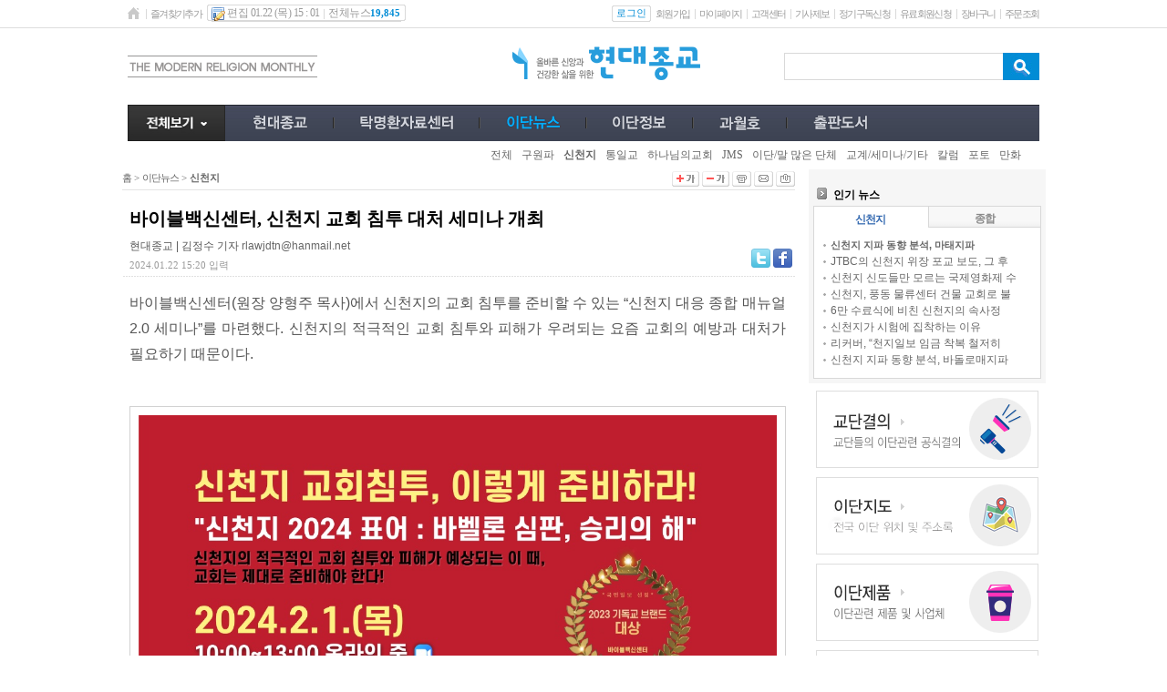

--- FILE ---
content_type: text/html; charset=euc-kr
request_url: http://www.hdjongkyo.co.kr/news/view.html?section=22&category=1001&no=19672
body_size: 54230
content:
<!DOCTYPE HTML PUBLIC "-//W3C//DTD HTML 4.01 Transitional//EN">
<html lang='ko-KR'>
<head>
<title> 바이블백신센터, 신천지 교회 침투 대처 세미나 개최 - 현대종교 </title>
<meta http-equiv="Content-Type" content="text/html; charset=euc-kr">
<meta http-equiv="imagetoolbar" content="no">
<meta http-equiv="keywords" content="기독교,신문, 목회, 신학, 교육, 문화, 선교, 이단">
<meta name="description" content="바이블백신센터(원장 양형주 목사)에서 신천지의 교회 침투를 준비할 수 있는 “신천지 대응 종합 매뉴얼 2.0 세미나”를 마련했다. 신천지의 적극적인 교회 침투와 피해가 ...">
<meta property="og:url" content="http://www.hdjongkyo.co.kr/news/view.html?section=22&category=1001&no=19672">
<meta property="og:title" content="바이블백신센터, 신천지 교회 침투 대처 세미나 개최">
<meta property="og:image" content="http://www.hdjongkyo.co.kr/PEG/17059043934156.jpg">
<meta property="og:description" content="바이블백신센터(원장 양형주 목사)에서 신천지의 교회 침투를 준비할 수 있는 “신천지 대응 종합 매뉴얼 2.0 세미나”를 마련했다. 신천지의 적극적인 교회 침투와 피해가 우려되는 요즘 교회의 예방과 대처가 필요하기 때문이다.세미나는 온라인 줌(ZOOM)으로 2월 1일 10시에서 13시까지 진행한다. 1교시(10:00~10:50)는 신천지 “바벨론 심판, 승리의 해” 표어와 동향 파악 및 대응전략(신현욱 목사), 2교시(11:00~11:50)는 신...">
<link rel="alternate" type="application/rss+xml" title="바이블백신센터, 신천지 교회 침투 대처 세미나 개최 - 현대종교" href="/rankup_module/rankup_rss/index.html">
<link rel="stylesheet" type="text/css" href="/Libs/_style/rankup_style.css">
<link rel="stylesheet" type="text/css" href="/Libs/_style/rankup_shop.css">
<link rel="stylesheet" type="text/css" href="/Libs/_style/jquery.bxslider.css">
<link rel="stylesheet" type="text/css" href="/Libs/_style/rankup_style_news.css">
<script type='text/javascript'> var domain = "http://"+document.domain+"/"</script>
<script type='text/javascript' src='/Libs/_js/require.js'></script>
<script type='text/javascript' src='/Libs/_js/jquery.min.js'></script>
<script type='text/javascript'>var $J = $j = jq= jQuery.noConflict();</script>
<script type='text/javascript' src='/Libs/_js/jquery.bxslider.js'></script>
<script type='text/javascript' src='/Libs/_js/prototype.js'></script>
<script type='text/javascript' src='/Libs/_js/form.js'></script>
<script type='text/javascript' src='/Libs/_js/common.js'></script>
<script type='text/javascript' src='/Libs/_js/js_rolling.js'></script>
<script type='text/javascript' src='/Libs/_language/kor/language.pack.js'></script>
</head>
<body style="margin:0px;" onunload="connector_delete()" onClick="bye_keyword();">
<table cellpadding="0" cellspacing="0" width="100%" border="0" >
<tr>
	<td>
		<!-- 탑 스킨 : d -->
		
<script type="text/javascript" src="/Libs/_js/rankup_menu.js"></script>
<script type="text/javascript">
function down_key(evt) {		//[추가] 키보드 상하에 따라 색과 검색어에 선택된 색 value 입력 - 랭크업 류혜미 2013.01.16
	if($('t_search_list_0').value == undefined || $('t_search_list_0').value == "") return;
	var event = evt || event;
	var num,max_num=-1;
	for(var i=0; i<6; i++) {		// 색칠된 list의 num 결정
		if($('t_search_list_'+i).style.backgroundColor == "#d4d4d4")  num=i;
		if(($('t_search_list_'+i).value != undefined) && ($('t_search_list_'+i).value != '')) max_num =max_num+1;
	}

	if(num==undefined) {num= -1;}	// 첫번째 list에 num 임의로 주기
	if(event.keyCode == 40) {
		if(num=='-1') $('skey_hidden').value = $('skey').value;
		if(($('t_search_list_'+max_num).style.backgroundColor == "#d4d4d4") && num==max_num) {	// 마지막list에서는 '↓' 눌렀을 경우 초기화
			$('t_search_bar').style.display = 'none';
			skey_clear();
		}
		if(num!='5') {
			$('skey').value = $('t_search_list_'+(num+1)).value;		// skey에 선택된 value 입력
			$('t_search_list_'+(num+1)).style.backgroundColor = "#d4d4d4";			//선택된 거에 색 변환
		}
		if(num != '-1')	$('t_search_list_'+num).style.backgroundColor = "white";					//선택되어 있었던 것을 흰색으로 초기화
	} else if(event.keyCode == 38) {		//'↑'
		if(($('t_search_list_'+num).style.backgroundColor == "#d4d4d4") && num==0) {	// 처음list에서는 '↑' 눌렀을 경우 초기화
			$('t_search_bar').style.display = 'none';
			skey_clear();
			return;
		}
		$('skey').value = $('t_search_list_'+(num-1)).value;
		$('t_search_list_'+(num-1)).style.backgroundColor = "#d4d4d4";
		$('t_search_list_'+num).style.backgroundColor = "white";
	}
	if($('skey').value=="")	skey_clear();		//skey 값이 없을 경우에는 초기화
}

function skey_clear() {		//[추가] 검색 박스 초기화 작업
	for(var num=0; num<6; num++) {
		$('t_search_list_'+num).style.backgroundColor = "white";
		$('t_search_list_'+num).value="";
	}
	num =0;
	max_num=-1;
	$('skey').value = $('skey_hidden').value;
}
var get_keyword = function (keyword,evt){ // [추가] 검색창에 키워드 입력시 자동완성 - 랭크업 황윤규 2012.12.13
	if(keyword.length<1){ // 키워드가 없을시
		bye_keyword(); // 자동완성 박스 감추기
		return;
	}
	var event = evt || event;			//상하좌우키를 눌렀을 때는 검색되지 않도록 함 - 랭크업 류혜미 2013.01.15
	if(event.keyCode == 37 || event.keyCode == 38 || event.keyCode == 39 || event.keyCode == 40) return;

	// 키워드가 있을시 ↓
	var url = domain+"include/multiProcess.ajax.html?mode=get_keyword&keyword="+encodeURI(keyword); // 한글 깨짐 방지 encodeURI 처리
	var myRequest = new Ajax.Request(url, {
		method: 'get',
		onSuccess: function(transport) {
			var resultData = transport.responseXML.getElementsByTagName("resultData")[0];
			if(resultData.getAttribute("result").match("success")) { // 검색된 자료가 있을경우
				$('t_search_bar').style.display=""; // 자동완성 박스 보이기
				var list_name = resultData.getElementsByTagName("list_name");
				for(i=0;i<6;i++){ // i<6 의 6은 아래 자동완성 dd 갯수
					$('t_search_list_'+i).style.display="none"; // 자동완성 자리 모두 숨기기
				}
				for(i=0;i<list_name.length;i++){
					$('t_search_list_'+i).style.display=""; // 자동완성 채울자리 보이기
					$('t_search_list_'+i).innerHTML='<a href="'+domain+'search/index.html?=&skey='+list_name[i].firstChild.nodeValue+'">'+list_name[i].firstChild.nodeValue.replace(keyword,"<b>"+keyword+"</b>")+'</a>'; // 키워드와 링크 자동완성 dd에 밀어넣기
					$('t_search_list_'+i).value = list_name[i].firstChild.nodeValue;
				}

				for(i=list_name.length;i<6;i++){
					$('t_search_list_'+i).value=""; // 이전의 검색된 내용들은 지우기 - 랭크업 류혜미 2013.01.28
				}
			}
			myRequest = null;
		}
	});
}

var bye_keyword = function (){ // [추가] 자동완성창 감추기 - 랭크업 황윤규 2012.12.14
//	$('t_search_bar').style.display='none'; // 자동완성 박스 감추기
}

</script>
<style type="text/css">
/* [추가] 검색창 자동완성 스타일 - 랭크업 이경인 2012.12.13 */
.all{position:relative;z-index:5}
.t_search_bar{left:68px;top:32px;width:133px;margin:0 0 0 0;padding-left:15px;}
.t_search_box{margin:0;padding:0;padding:4px 0 4px;border: 1px solid #D2D2D2;background:#fff;overflow:hidden;}
.t_search_box dd{height:auto;;margin:0px;padding:0;white-space:nowrap;}
.t_search_box dd a{height:auto;display:block;padding:2px 5px 2px;text-decoration:none;width:133px;white-space:nowrap;overflow:hidden;}
.t_search_box dd a:hover{text-decoration:none;background:#ededed!important;font-weight:bold;}/*링크 over 시*/
#top_menu_frame th a.sjt5 {color:#fff}
</style>

<table width="100%" border="0" cellspacing="0" cellpadding="0" style="position:relative;z-index:1; ">
      <tr>
        <td align="center" valign="top">
			<table width="100%" border="0" cellspacing="0" cellpadding="0" style="border-bottom:1px solid #dedede">
			  <tr>
				<td height="30" align="left" valign="middle">&nbsp;</td>
				<td width="1000" align="left" valign="middle"  > <!--style="background:url(/images/common/top_skind/topmenu_bg.jpg)"--> 
					<table width="100%" border="0" cellspacing="0" cellpadding="0" >
						<tr>
							<td align="left" valign="middle">
								<table border="0" cellspacing="0" cellpadding="0" >
								<tr>
								<td align="left" valign="middle"><a href="/"><img src="/images/common/top_skind/home_icon.png" width="15" height="18" border="0" alt="홈"></a></td>
								<td align="left" valign="middle"><img src="/images/common/top_skind/topmenu_line.png" width="10" height="18" alt=" "></td>
								<td align="left" valign="middle"><a href="javascript:void(0)" onClick="rankup_favorite('http://www.hdjongkyo.co.kr/', '현대종교');" class="sjt1 font_i10">즐겨찾기추가</a></td>
								<td width="5" align="left" valign="middle">&nbsp;</td>
								<td align="left" valign="middle"><table border="0" cellspacing="0" cellpadding="0">
								  <tr>
									<td width="5" align="left" valign="middle"><img src="/images/common/top_skind/topmenu_bg1.jpg" width="5" height="18" alt=" "></td>
									<td align="left" valign="middle" style="background:url(/images/common/top_skind/topmenu_bg2.jpg)" class="sjt2 font3_i10 lineh17"><img src="/images/common/top_skind/edit_icon.png" width="15" height="18" align="absmiddle" alt=" "> 편집 01.22 (목) 15 : 01<img src="/images/common/top_skind/topmenu_line.png" width="10" height="18" align="absmiddle" alt=" ">전체뉴스<font class="totla_news_num d">19,845</font></td>
									<td width="5" align="left" valign="middle"><img src="/images/common/top_skind/topmenu_bg3.jpg" width="5" height="18" alt=" "></td>
									</tr>
								</table>
							</td>
						</tr>
					</table>
				</td>
					<td align="right" valign="middle">
					<table border="0" cellspacing="0" cellpadding="0">
					  <tr>
												<td align="left" valign="middle"><table border="0" cellspacing="0" cellpadding="0">
						  <tr>
							<td width="5" align="left" valign="middle"><img src="/images/common/top_skind/topmenu_bg1.jpg" width="5" height="18" alt=" "></td>
							<td align="left" valign="middle" style="background:url(/images/common/top_skind/topmenu_bg2.jpg)"><a href="/rankup_module/rankup_member/login.html"><span class="sjt26 skind_color1 font_i10">로그인</span></a></td>
							<td width="5" align="left" valign="middle"><img src="/images/common/top_skind/topmenu_bg3.jpg" width="5" height="18" alt=" "></td>
						  </tr>
						</table>
						</td>
						<td width="5" align="left" valign="middle"></td>
						<td align="left" valign="middle"><a href="/rankup_module/rankup_member/member_article.html" class="sjt1 font_i10">회원가입</a></td>
						<td align="left" valign="middle"><img src="/images/common/top_skind/topmenu_line.png" width="10" height="18" alt=" "></td>
												<td align="left" valign="middle"><a href="/mypage/scrap_list.html" class="sjt1 font_i10">마이페이지</a></td>
						<td align="left" valign="middle"><img src="/images/common/top_skind/topmenu_line.png" width="10" height="18" alt=" "></td>
												<td align="left" valign="middle"><a href="/rankup_module/rankup_callcenter/callcenter.html" class="sjt1 font_i10">고객센터</a></td>
						<td align="left" valign="middle"><img src="/images/common/top_skind/topmenu_line.png" width="10" height="18" alt=" "></td>
						<td align="left" valign="middle"><a href="/news/news_report.html" class="sjt1 font_i10">기사제보</a></td>
						<td align="left" valign="middle"><img src="/images/common/top_skinj/topmenu_line.png"  alt=" "></td>
					<td align="left" valign="middle"><a href="/pay/pay_newsreader.html" class="sjt1 font_i10">정기구독신청</a></td>
					<td align="left" valign="middle"><img src="/images/common/top_skinj/topmenu_line.png"  alt=" "></td>
						<td align="left" valign="middle"><a href="/pay/pay_membership.html" class="sjt1 font_i10">유료회원신청</a></td>
						<td align="left" valign="middle"><img src="/images/common/top_skind/topmenu_line.png" width="10" height="18" alt=" "></td>
						<td align="left" valign="middle"><a href="/shop/cart.php" class="sjt1 font_i10">장바구니</a></td>
						<td align="left" valign="middle"><img src="/images/common/top_skind/topmenu_line.png" width="10" height="18" alt=" "></td>
						<td align="left" valign="middle"><a href="/shop/order_list.php" class="sjt1 font_i10">주문조회</a></td>

					  </tr>
					</table>
					</td>
					</tr>
				</table>
				</td>
				<td align="left" valign="middle">&nbsp;</td>
			  </tr>
			</table>
		<table width="100%" border="0" cellspacing="0" cellpadding="0" ><!--style="background:url(/images/common/top_skind/top_bg.jpg) left top repeat-x" -->
			<tr>
				<td width="100%" align="left" valign="middle">
					<table width="1000" border="0" cellspacing="0" cellpadding="0" align="center">
						<tr>
						           	<td align="left" valign="middle" width="146" ><img src="/main/img/mordern.gif"></td>
							<td align="right" valign="middle" width="420" ><div class="top_height" style="margin-top:20px; margin-bottom:-6px"><table cellspacing='0' cellpadding='0' border='0'>
			<tr>
				<td><a href='http://www.hdjk.co.kr' target='_self'><img alt='logo' src='http://www.hdjongkyo.co.kr/RAD/PEG/logo_14816783403651.png' width='207px' height='37px' border='0'></a></td>
			</tr></table></div></td>
							<td align="right" valign="middle">
								<form name="topSearchFrm" action="/search/index.html" method="GET" onSubmit="return validate(this)">
								<table border="0" cellspacing="0" cellpadding="0">
									<tr>
									  <td align="left" valign="middle"><img src="/images/common/top_skind/search_left.jpg" width="10" height="30" alt=" "></td>
									  <td width="200" align="left" valign="middle" style="background:url(/images/common/top_skind/search_center.jpg)"><input type="text" name="skey" hname="검색어" title="검색어 입력" value="" class="sjbox sjboxd" onkeyDown="down_key(event);" onKeyup="get_keyword(this.value,event);"><input type = 'hidden' id='skey_hidden'> <!-- 검색했을 당시 키워드 hidden 값으로 넣어두기--></td>
									  <td align="left" valign="middle"><input type="image" src="/images/common/top_skind/search_bt.jpg" alt="검색"></td>
									</tr>
								</table>
								</form>
							</td>	<td align="right" valign="middle">
						<!--	<td align="right" valign="middle">
								<table border="0" cellspacing="0" cellpadding="0">
									<tr>
									  <td align="left" valign="top"><a href="/news/news_report.html"><img src="/images/common/top_skind/navi_banner1.jpg" alt="기사제보" border="0"></a></td>
									  									  									  <td align="left" valign="top"><a href="/pay/pay_newsreader.html"><img src="/images/common/top_skind/navi_banner3.jpg" alt="정기구독신청" border="0"></a></td>
									  									</tr>
								</table>
							</td> -->
						</tr>
					</table>
				</td>
			</tr>
		</table>
		<table width="100%" border="0" cellspacing="0" cellpadding="0" >
			<tr>
				<td align="left" valign="middle" >&nbsp;</td>
				<td width="1000" height="40" align="left" valign="middle" style="background:url(/images/common/top_skind/navi_bg2.jpg)">
					<table width="100%" border="0" cellspacing="0" cellpadding="0">
						<tr>
							<td align="left" valign="middle">
								<table width="100%" border="0" cellspacing="0" cellpadding="0">
								<tr>
									<td width="107" align="left" valign="middle"><a id="all_menu"><img src="/images/common/top_skind/navi_allmenu.jpg" alt="전체보기" width="107" height="40" border="0"></a></td>
									<td align="left" valign="middle" id="top_menu_frame">
										<table cellpadding="8" cellspacing="0" class="top_design">
											<tr align="center" valign="middle" >
												<th class='topmenu_ip2' onClick="document.location.href='/news/index.html?section=40'"><!--section:40--><a class='topmenu'><img src='/PEG/menu_item/40/normal_menu.png' hover='/PEG/menu_item/40/hover_menu.png' class='png24' alt='현대종교'></a></th><td valign="middle" width="10" class="first"><img class="menu_line" src="/images/common/navi_line4.jpg" alt=" "></td><th class='topmenu_ip2' onClick="document.location.href='/news/index.html?section=52'"><!--section:52--><a class='topmenu'><img src='/PEG/menu_item/52/normal_menu.png' hover='/PEG/menu_item/52/hover_menu.png' class='png24' alt='탁명환자료센터'></a></th><td valign="middle" width="10" class=""><img class="menu_line" src="/images/common/navi_line4.jpg" alt=" "></td><th class='topmenu_ip2' onClick="document.location.href='/news/index.html?section=22'"><!--section:22--><a class='topmenu'><img src='/PEG/menu_item/22/normal_menu.png' hover='/PEG/menu_item/22/hover_menu.png' class='png24' alt='이단뉴스'></a></th><td valign="middle" width="10" class=""><img class="menu_line" src="/images/common/navi_line4.jpg" alt=" "></td><th class='topmenu_ip2' onClick="document.location.href='/news/index.html?section=42264'"><!--section:42264--><a class='topmenu'><img src='/PEG/menu_item/42264/normal_menu.png' hover='/PEG/menu_item/42264/hover_menu.png' class='png24' alt='이단정보'></a></th><td valign="middle" width="10" class=""><img class="menu_line" src="/images/common/navi_line4.jpg" alt=" "></td><th class='topmenu_ip2' onClick="document.location.href='/news/index.html?section=33'"><!--section:33--><a class='topmenu'><img src='/PEG/menu_item/33/normal_menu.png' hover='/PEG/menu_item/33/hover_menu.png' class='png24' alt='과월호'></a></th><td valign="middle" width="10" class=""><img class="menu_line" src="/images/common/navi_line4.jpg" alt=" "></td><th class='topmenu_ip2' onClick="document.location.href='/shop/goods_list.php'"><!--section:shop--><a class='topmenu'><img src='/PEG/menu_item/shop/normal_menu.png' hover='/PEG/menu_item/shop/hover_menu.png' class='png24' alt='쇼핑몰'></a></th>											</tr>
										</table>
<style>
.top_design{margin-left:15px}
.top_design th { padding:0 15px;  } 
</style>

									</td>
									<!-- <td width="10" align="left" valign="top"><img src="/images/common/top_skind/navi_banner_right.jpg" alt=" "></td>-->
									 <td width="" align="left" valign="top" style="padding-top:3px ">
									 <!--
									 <a href="https://www.facebook.com/hdjongkyo" target="_blank"><img style="margin-top:4px;"src="/main/img/icon_face.png" ></a>
									 <a href="http://blog.naver.com/hdjongkyo" target="_blank"><img style="margin-top:4px;" src="/main/img/icon_blog.png"></a>
									 <a href="http://www.podbbang.com/ch/9202" target="_blank"><img src="/main/img/icon_c.png"></a> --></td> 







								</tr>
								</table>
							</td>
						</tr>
					</table>
				</td>
				<td align="left" valign="middle" >&nbsp;</td>
			</tr>
		</table>
          <table width="100%" border="0" cellspacing="0" cellpadding="0">
            <tr>
              <td align="left" valign="middle">&nbsp;</td>
              <td width="1000" height="30" align="left" valign="middle"  >
				  <table width="100%" border="0" cellspacing="0" cellpadding="0">
					<tr>
					  <td align="left" valign="middle">
						  <table width="100%" border="0" cellspacing="0" cellpadding="0" style="position:relative">
							<tr>
							  <td width="107" align="left" valign="middle">&nbsp;</td>
							  <td align="left" valign="middle" id="sub_menu_field">
								  <table border="0" cellspacing="0" cellpadding="0">
									<tr>
									  <td width="5" align="center" valign="middle"></td>
									  <td align="center" valign="middle" id="sub_menu_item"></td>
									  </tr>
								  </table>
							  </td>
							</tr>
							<tr><td colspan="2"><!-- all_menu s-->
<style type="text/css">
img{border:0}
ul,li{list-style:none;margin:0;padding:0}

.hidden{width:1px;height:1px;color:#fff;font-size:0;position:absolute;left:-99999px}
	#pop_wrap{/* clear:both; */position:absolute;/* left:0;top:-5px; */width:1000px;padding:10px 20px 20px 10px;background-color:#ffffff;border: 1px solid #48ace2;z-index:5000;-webkit-box-sizing: border-box;-moz-box-sizing: border-box;box-sizing: border-box;border-top: 3px solid #48ace2;}
		.layer_link{overflow:hidden}
		.top_menu{float:left;width:151px;width:155px\9;padding-left:9px;margin-top:10px; margin-}
			.top_menu h3 {margin:0 0 5px ;color:#414757;font-size:12px;font-weight:bold}
			.top_menu h3 a {margin:0 0 5px ;color:#48ace2;font-size:12px;font-weight:bold;text-decoration:none}
			.top_menu h3 a:link{color:#414757;font-size:12px;font-weight:bold;text-decoration:none}
			.top_menu h3 a:visited{color:#414757;font-size:12px;font-weight:bold;text-decoration:none}
			.top_menu h3 a:hover{color:#48ace2;font-size:12px;font-weight:bold;text-decoration:none}
			.top_menu h3 a:active{color:#48ace2;font-size:12px;font-weight:bold;text-decoration:none}
				.top_menu li{background-color:#fff;margin-bottom:4px;}
					.top_menu a{margin-left:10px;color:#666666;font-family:dotum;font-size:12px;text-decoration:none}
					.top_menu a:link{color:#666666;font-family:dotum;font-size:12px;text-decoration:none}
					.top_menu a:visited{color:#666666;font-family:dotum;font-size:12px;text-decoration:none}
					.top_menu a:hover {color:#666666;font-family:dotum;font-size:12px;text-decoration:none}
					.top_menu a:active{color:#666666;font-family:dotum;font-size:12px;text-decoration:none}

				.depth3 li{background-color:#ffffff;margin:0}
				.depth3 li a{color:#9a9a9a;font-size:11px;padding-left:5px}
				.depth3 li a:link{color:#9a9a9a;font-size:11px;padding-left:5px}
				.depth3 li a:visited{color:#9a9a9a;font-size:11px;padding-left:5px}
				.depth3 li a:hover{color:#9a9a9a;font-size:11px;padding-left:5px}
				.depth3 li a:active{color:#9a9a9a;font-size:11px;padding-left:5px}

.close_b{position:absolute;right:20px;top:20px}

@media screen and (-ms-high-contrast: active), (-ms-high-contrast: none) {
.top_menu{width:151px}
.top_menu li{padding-top:5px}
}

/*#46a0f6*/
</style>



			<div id="pop_wrap" style="display:none">
				<h2 class="hidden">전체보기</h2>
				<div class="layer_link" ><!-- layer_link Start -->
					<div class="close_b"><img src="/images/close_btn.png" alt="닫기"  class="png24" id="all_menu_close" style="cursor:pointer" /></div>
<div class="menu_box" style="clear:both">
<div class="top_menu">
	<h3><a href="/news/index.html?section=40">현대종교</a></h3>
	<ul><li><a href="/news/index.html?section=40&category=41">현대종교선언</a></li><li><a href="/news/index.html?section=40&category=42">인사말</a></li><li><a href="/news/index.html?section=40&category=43">연혁</a></li><li><a href="/news/index.html?section=40&category=44">현대종교 사람들</a></li><li><a href="/news/index.html?section=40&category=45">편집자문위원</a></li><li><a href="/news/index.html?section=40&category=46">구독신청</a></li><li><a href="/news/index.html?section=40&category=47">후원신청</a></li><li><a href="/news/index.html?section=40&category=48">집회신청</a></li><li><a href="/news/index.html?section=40&category=49">제보상담</a></li><li><a href="/news/index.html?section=40&category=50">광고문의</a></li><li><a href="/news/index.html?section=40&category=51">찾아오시는길</a></li></ul> 



</div>
<div class="top_menu">
	<h3><a href="/news/index.html?section=52">탁명환자료센터</a></h3>
	<ul><li><a href="/news/index.html?section=52&category=53">설립목적</a></li><li><a href="/news/index.html?section=52&category=54">탁명환 소장</a></li><li><a href="/news/index.html?section=52&category=55">섬기는 사람들</a></li><li><a href="/news/index.html?section=52&category=56">소장자료</a></li><li><a href="/news/index.html?section=52&category=57">후원 및 기증</a></li></ul> 



</div>
<div class="top_menu">
	<h3><a href="/news/index.html?section=22">이단뉴스</a></h3>
	<ul><li><a href="/news/index.html?section=22&category=42290">전체</a></li><li><a href="/news/index.html?section=22&category=1007">구원파</a></li><li><a href="/news/index.html?section=22&category=1001">신천지</a></li><li><a href="/news/index.html?section=22&category=1002">통일교</a></li><li><a href="/news/index.html?section=22&category=1009">하나님의교회</a></li><li><a href="/news/index.html?section=22&category=1003">JMS</a></li><li><a href="/news/index.html?section=22&category=1004">이단/말 많은 단체</a></li><li><a href="/news/index.html?section=22&category=1005">교계/세미나/기타</a></li><li><a href="/news/index.html?section=22&category=1006">칼럼</a></li><li><a href="/news/index.html?section=22&category=1008">포토</a></li><li><a href="/news/index.html?section=22&category=42283">만화</a></li></ul> 



</div>
<div class="top_menu">
	<h3><a href="/news/index.html?section=42264">이단정보</a></h3>
	<ul><li><a href="/news/index.html?section=42264&category=42265">단체정보</a></li><li><a href="/news/index.html?section=42264&category=42267">기사색인</a></li><li><a href="/news/index.html?section=42264&category=42268">교단결의</a></li><li><a href="/news/index.html?section=42264&category=42269">이단기관 및 제품</a></li><li><a href="/news/index.html?section=42264&category=42266">자료신청</a></li><li><a href="/news/index.html?section=42264&category=42270">공지사항</a></li></ul> 



</div>
<div class="top_menu">
	<h3><a href="/news/index.html?section=33">과월호</a></h3>
	<ul><li><a href="/news/index.html?section=33&category=42280">커버스토리</a></li><li><a href="/news/index.html?section=33&category=42281">기획특집</a></li><li><a href="/news/index.html?section=33&category=42297">기획취재</a></li><li><a href="/news/index.html?section=33&category=42271">이슈</a></li><li><a href="/news/index.html?section=33&category=42272">포커스</a></li><li><a href="/news/index.html?section=33&category=42274">피해자</a></li><li><a href="/news/index.html?section=33&category=42273">미혹</a></li><li><a href="/news/index.html?section=33&category=42287">만화</a></li><li><a href="/news/index.html?section=33&category=42275">예방과 대처</a></li><li><a href="/news/index.html?section=33&category=42286">네트워크</a></li><li><a href="/news/index.html?section=33&category=42299">러브 유어 셀프</a></li><li><a href="/news/index.html?section=33&category=42277">올바른신앙, 건강한삶</a></li><li><a href="/news/index.html?section=33&category=42278">현대종교와 함께</a></li><li><a href="/news/index.html?section=33&category=34">기타</a></li><li><a href="/news/index.html?section=33&category=42300">치유와 회복</a></li><li><a href="/news/index.html?section=33&category=42301">바로 알고 바로 믿고</a></li><li><a href="/news/index.html?section=33&category=42302">특집</a></li><li><a href="/news/index.html?section=33&category=42304">탁명환 소장 30주기</a></li></ul> 



</div>
<div class="top_menu">
	<h3><a href="/news/index.html?section=shop">쇼핑몰</a></h3>
	<ul><li><a href="/shop/goods_list.php">전체상품</a></li><li><a href="/shop/qna_list.php">상품문의</a></li><li><a href="/board/index.html?id=board999">환불/반품/교환</a></li><li><a href="/shop/cart.php">장바구니</a></li><li><a href="/shop/order_list.php">주문조회</a></li></ul> 



</div></div><div class="menu_box" style="clear:both">
<div class="top_menu">
	<h3><a href="/mypage/scrap_list.html">마이페이지</a></h3>
	<ul><li><a href="/rankup_module/rankup_member/login.html">로그인</a></li></ul> 



</div>
<div class="top_menu">
	<h3><a href="/rankup_module/rankup_callcenter/callcenter.html">고객센터</a></h3>
	<ul><li><a href="/rankup_module/rankup_callcenter/callcenter.html">고객지원센터</a></li><li><a href="/rankup_module/rankup_cooperation/concert.html">제휴 및 광고문의</a></li><li><a href="/news/news_report.html">기사제보</a></li></ul> 



</div>
<div class="top_menu">
	<h3><a href=""></a></h3>
	 



</div>
<div class="top_menu">
	<h3><a href=""></a></h3>
	 



</div>
<div class="top_menu">
	<h3><a href=""></a></h3>
	 



</div>
<div class="top_menu">
	<h3><a href=""></a></h3>
	 



</div></div>				</div>
			</div>
		<script type="text/javascript">
		$J(document).ready(function() {
			$J("#all_menu").click(
				function() {
					if($J('#pop_wrap').css('display') == "none") {
						$J('#pop_wrap').slideDown('slow', function() {
							$J(this).css('display', 'block');
						});
						//$J(this).children(".all_menu_img").attr('src', $J(this).children(".all_menu_img").attr('src').replace('down', 'up'));
					}
					else {
						$J('#pop_wrap').slideUp('slow', function() {
							$J(this).css('display', 'none');
						});
						//$J(this).children(".all_menu_img").attr('src', $J(this).children(".all_menu_img").attr('src').replace('up', 'down'));
					}
				}
			);
			$J('#all_menu_close').click(function() {
				$J('#pop_wrap').slideUp('slow', function() {
					$J(this).css('display', 'none');
				});
				//$J(".all_menu_img").attr('src', $J(".all_menu_img").attr('src').replace('up', 'down'));
			});

		});
		</script>

<!-- all_menu e-->




</td></tr>
						  </table>
					  </td>

					  </td>
					</tr>
				  </table>
			  </td>
              <td align="left" valign="middle">&nbsp;</td>
            </tr>
          </table></td>
      </tr>
    
    </table>

<script type="text/javascript">
<!--
var rankup_menu = new RANKUP_MENU;
rankup_menu.menu_mode = "image";
rankup_menu.menu_class = rankup_menu.menu_mode=="text" ? "topmenu_tp" : "topmenu_ip";
rankup_menu.menu_infos = {'section':"22", 'category':"1001", 'item':""};
rankup_menu.append_event('top_menu_frame');
//-->
</script>
	</td>
</tr>
</table>

<table cellpadding="0" cellspacing="0" width="980px" align="center">
<tr><td><!-- 가로사이즈가 작아졌을경우 기본테이블사이즈를 잡기위해 넣어둔것임--><img width="1000" height="1" style="visibility:hidden;" alt=" "></td></tr>
<tr>
	<td ><script type="text/javascript">
<!--
var rankup_toolbar = {
	news_infos: {},
	news_scrap: function() {
		if(!this.check_login() || !confirms('뉴스를 스크랩하시겠습니까?')) return false;
		this.news_infos.mode = 'regist_scrap';
		var params = $H(this.news_infos);
		new Ajax.Request('./multiProcess.ajax.html', {
			parameters: params.toQueryString(),
			onSuccess: function(trans) { trans.responseText.evalScripts() }
		});
	},
	check_login: function() {
		if(this.login=='off') return alerts("죄송합니다. 로그인이 되어 있지 않습니다.");
		return true;
	},
	append_login: function(sname, semail) {
		$w('sname semail').each(function(item) { $(item).value = eval(item) });
	},
	news_print: function() {
		var params = window.location.href;
		params = params.substring(params.lastIndexOf("?")+1);
		var print_pop = window.open("./news_print.html?"+params, "news_print", "width=700,height=600,scrollbars=yes");
		print_pop.focus();
	},
	news_email: {
		initialize: null,
		open: function() {
			if(this.initialize==null) {
				this.obj = $('news_send_frame');
				this.form = this.obj.getElementsByTagName('form')[0];
			}
			if(rankup_toolbar.check_login()) {
				this.obj.show();
				position.center(this.obj);
			}
		},
		close: function() {
			this.form.reset();
			this.obj.hide();
		},
		send: function() {
			if(validate(this.form) && confirms("입력하신 이메일로 뉴스를 보내시겠습니까?")) {
				new Ajax.Request('./multiProcess.ajax.html', {
					parameters: Form.serialize(this.form),
					onSuccess: function(trans) { trans.responseText.evalScripts() }
				});
			}
		}
	}
}
rankup_toolbar.news_infos = { no:"19672" };
rankup_toolbar.login = "off";
//-->
</script>
<table cellpadding="0" cellspacing="0" width="100%">
<tr valign="top">
	<td class="con_area">
		<div id="location">
			<div class="left">홈</div>
			<div class="right">
            <!-- <a onClick="font_size.plus('article_text')"><img src="../images/btn_zoom_in.gif" alt="크게보기"></a><a onClick="font_size.minus('article_text')"><img src="../images/btn_zoom_out.gif" alt="작게보기"></a> -->
            <a onClick="fontReSize('plus')"><img src="../images/btn_zoom_in.gif" alt="크게보기"></a><a onClick="fontReSize('minus')"><img src="../images/btn_zoom_out.gif" alt="작게보기"></a><a onClick="rankup_toolbar.news_print()"><img src="../images/btn_print.gif" alt="프린트"></a><a onClick="rankup_toolbar.news_email.open()"><img src="../images/btn_mail.gif" alt="메일보내기"></a><a onClick="rankup_toolbar.news_scrap()"><img src="../images/btn_scrap.gif" alt="스크랩"></a></div>
			<div class="line" ></div>
		</div>
		<script type="text/javascript"> rankup_menu.draw_page_locale({element: 'location', locale: 'div[class="left"]'}) </script>


		<div id="view">
			<dl id="article_head" style="position:relative;width:auto">
				<dt class="title">바이블백신센터, 신천지 교회 침투 대처 세미나 개최</dt>
								<dd style="position:absolute;right:0;bottom:10px">
					<a class="twitter-share-button" href="https://twitter.com/intent/tweet?url=http%3A%2F%2Fwww.hdjongkyo.co.kr%2Fnews%2Fview.html%3Fsection%3D22%26category%3D1001%26no%3D19672&text=%EB%B0%94%EC%9D%B4%EB%B8%94%EB%B0%B1%EC%8B%A0%EC%84%BC%ED%84%B0%2C+%EC%8B%A0%EC%B2%9C%EC%A7%80+%EA%B5%90%ED%9A%8C+%EC%B9%A8%ED%88%AC+%EB%8C%80%EC%B2%98+%EC%84%B8%EB%AF%B8%EB%82%98+%EA%B0%9C%EC%B5%9C" target="_blank"><img src="/images/sns2_twitter.gif" alt="트위터" border="0" align="absmiddle" /></a><a href='/Libs/_php/sns_replace.php?ftype=2&stype=facebook&id=&no=19672&link=http%3A%2F%2Fwww.hdjongkyo.co.kr%2Fnews%2Fview.html%3Fsection%3D22%26category%3D1001%26no%3D19672' target='_blank' style='padding-left:3px;padding-right:3px'><img src='/images/sns2_facebook.gif' alt='페이스북' border='0' align='absmiddle'></a>				</dd>
								<dd class="sub_title"></dd>
				<dd style="font-size: 12px;margin-bottom: 5px;">현대종교 | 김정수 기자 <a href='mailto:rlawjdtn@hanmail.net'>rlawjdtn@hanmail.net</a></dd>
				<dd class="info">
					2024.01.22 15:20 입력				</dd>
			</dl>
			<div id="article_text">
				<br><br>
							</div>
			<textarea id="__tmp_content__" style="display:none" title="기사원문"><p style="text-align: justify; " align="justify">바이블백신센터(원장 양형주 목사)에서 신천지의 교회 침투를 준비할 수 있는 “신천지 대응 종합 매뉴얼 2.0 세미나”를 마련했다. 신천지의 적극적인 교회 침투와 피해가 우려되는 요즘 교회의 예방과 대처가 필요하기 때문이다.<br>&nbsp;</p><div align="justify" style=""><table _id="news_image" border="0" cellpaddin="0" cellspacing="0" align="center" style="border:1px solid #d2d2d2;margin-top:15px;margin-bottom:15px;"><tbody><tr><td><div style="margin:8px"><img alt="바이블백신센터, 신천지 교회 침투 대처 세미나 개최" src="http://www.hdjongkyo.co.kr/PEG/17059044009397.jpg" width="700" align="absmiddle"></div></td></tr></tbody></table><p>&nbsp;</p></div><p style="text-align: justify; " align="justify">세미나는 온라인 줌(ZOOM)으로 2월 1일 10시에서 13시까지 진행한다. 1교시(10:00~10:50)는 신천지 “바벨론 심판, 승리의 해” 표어와 동향 파악 및 대응전략(신현욱 목사), 2교시(11:00~11:50)는 신천지 최근 동향과 신천지에 빠진 가족 대응 전략(권남궤 목사), 3교시(12:00~12:50)는 인에비더블 컬트, 교회 스파이 침투 사례 및 대응(양형주 목사)에 대해 강의하며, 강의 후 질의응답(12:50~13:20) 시간을 마련했다.<br><br>교재는 『신천지 대응 종합 매뉴얼 2.0』이며 등록비는 무료(선착순 500명)이다. 문의는 042-822-8009로 하면 된다.<br><br><b>- Copyrights ⓒ 월간 「현대종교」 허락없이 무단 전재 및 재배포금지 -&#8203;&#8203;</b><br>&nbsp;</p></textarea>
			<div align="right" style="padding-right:10px">
			<img src='../images/arrow_ic1.gif' alt='다음'> <a href='./author_article.html?author=현대종교 | 김정수 기자&style=title'>현대종교 | 김정수 기자의 다른기사 보기</a>			</div>
			<script type="text/javascript">
			<!--
			// 뉴스 컨텐츠 반영
			var news = {
				content: $('article_text'),
				source: $('__tmp_content__'),
				copyright: document.createElement('font')
			};
			news.copyright.innerHTML = news.content.innerHTML;
			news.content.update(news.source.value.stripScripts());
			news.content.appendChild(news.copyright);
			//-->
			</script>
		</div>

		<div id="re_articlelist" style="clear:both">
			<div class="title">[관련기사]</div>
			<ul>
				<li><a href="/news/view.html?section=22&category=42290&item=&no=19649">한국교회 자칭 재림주 총망라한‘내가 신이다’ 발간</a></li><li><a href="/news/view.html?section=22&category=1005&item=&no=19508">데이터로 바라본 한국교회 이단 실태</a></li><li><a href="/news/view.html?section=22&category=1005&item=&no=19147">바이블백신센터, ‘신천지 대응 종합 매뉴얼 2.0 세미나’ 개최</a></li><li><a href="/news/view.html?section=22&category=1005&item=&no=18781">양형주 목사, 『신천지 돌발질문에 대한 친절한 답변』 출간</a></li><li><a href="/news/view.html?section=22&category=1005&item=&no=18499">바이블백신센터, 제2기 이단상담 전문가 양성과정 출발</a></li>			</ul>
		</div>
		<div id="dotline" style="clear:both"></div>
		<div id="controlbar">
			<div class="controlbar">
				<a onClick="rankup_toolbar.news_print()"><img src="../images/ic_print.gif" alt="프린트">프린트</a> |
				<a onClick="rankup_toolbar.news_email.open()"><img src="../images/ic_mail.gif" alt="메일보내기">메일보내기</a>
				| <a onClick="rankup_toolbar.news_scrap()"><img src="../images/ic_scrap.gif" alt="스크랩">스크랩</a>
			</div>
		</div>
		<div id="view_ad">
			<center>
						</center>
		</div>


		<div id="pre_next_article">
			<div><img src='../images/pre_article.gif' alt='이전글'><a href='./view.html?section=22&category=1001&no=19671'>고양시, 신천지 건물에 직권취소 통보</a></div><div><img src='../images/next_article.gif' alt='이후글'><a href='./view.html?section=22&category=1001&no=19715'>신천지, 꼼수 용도변경 해결책은 ‘관심’</a></div>		</div>


		<div id="sect_articlelist">
			<div class="title"><div class="txt"><font class="color"></font>주요뉴스</div></div>
			<div class="title_line"></div>
			<ul>
				<li class="no">등록된 뉴스가 없습니다.</li>			</ul>
		</div>


		<div id="list_bottom">
			<div id="page_navi" class="fr"><a href="javascript:void(0)" onClick="history.back()" class="prev"><img src="/images/page_back_ic.gif" alt="이전페이지로">이전페이지로</a>|<a href="javascript:void(0)" onClick="document.body.scrollTop=0" class="top" title="위로"><img src="/images/page_top_ic.gif" alt="위로">위로</a></div>
		</div>

	</td>
	<td class="sub_right">
		<div id="main_right">
	
<script type="text/javascript" src="/Libs/_js/rankup_tab.js"></script>
<div class="articlebox">
	<div class="title">
		<div class="txt">인기 뉴스</div>
		<!--div class="more"><img src="/images/dot_ic03.gif" alt="" align="absmiddle"><a href="" class="gray_more2">더보기</a></div-->
	</div>
	<div class="boxline" id="best_news">
		<div class="tab"><div class="tab_lon">뉴스</div><div class="tab_roff">종합</div></div>
		<div class="article_list _tab_left_">
			<ul>
				<li class='txt'><a href='/news/view.html?section=22&category=1001&no=20916'>신천지 지파 동향 분석, 마태지파</a></li><li ><a href='/news/view.html?section=22&category=1001&no=20917'>JTBC의 신천지 위장 포교 보도, 그 후</a></li><li ><a href='/news/view.html?section=22&category=1001&no=20949'>신천지 신도들만 모르는 국제영화제 수</a></li><li ><a href='/news/view.html?section=22&category=1001&no=20959'>신천지, 풍동 물류센터 건물 교회로 불</a></li><li ><a href='/news/view.html?section=22&category=1001&no=20960'>6만 수료식에 비친 신천지의 속사정</a></li><li ><a href='/news/view.html?section=22&category=1001&no=20962'>신천지가 시험에 집착하는 이유</a></li><li ><a href='/news/view.html?section=22&category=1001&no=20964'>리커버, “천지일보 임금 착복 철저히 </a></li><li ><a href='/news/view.html?section=22&category=1001&no=20963'>신천지 지파 동향 분석, 바돌로매지파</a></li>			</ul>
		</div>
		<div class="article_list _tab_right_">
			<ul>
				<li class='txt'><a href='/news/view.html?section=22&category=1001&no=20916'>신천지 지파 동향 분석, 마태지파</a></li><li ><a href='/news/view.html?section=22&category=1004&no=20946'>다락방 지교회 전 담임, 강제추행 유죄</a></li><li ><a href='/news/view.html?section=22&category=1004&no=20908'>사단의 굴레에서 진리의 자유로</a></li><li ><a href='/news/view.html?section=22&category=1001&no=20917'>JTBC의 신천지 위장 포교 보도, 그 후</a></li><li ><a href='/news/view.html?section=22&category=1001&no=20949'>신천지 신도들만 모르는 국제영화제 수</a></li><li ><a href='/news/view.html?section=22&category=1005&no=20914'>2025년 10대 이단 및 말 많은 단체 이</a></li><li ><a href='/news/view.html?section=22&category=1007&no=20907'>생명의말씀선교회의 극단적 세대주의 </a></li><li ><a href='/news/view.html?section=22&category=1002&no=20918'>통일교 신도들, 한학자 사태 극복 위해</a></li><li ><a href='/news/view.html?section=22&category=1001&no=20959'>신천지, 풍동 물류센터 건물 교회로 불</a></li>			</ul>
		</div>
	</div>
</div>
<script type="text/javascript"> rankup_tab.append_event('articlebox') </script></div>
	<table cellpadding="0" cellspacing="0" border="0" align="center" width="100%">
	<tr><td height="8"></td></tr>
	<tr>
		<td align="center"><style>
#sub_right_bottom {
	margin-top:0px;
	margin-right:0px;
	margin-bottom:0px;
	margin-left:0px;
}

#sub_right_bottom > div.banner-wrap{
	margin-top:10px;
}

#sub_right_bottom > div.banner-wrap.first{
	margin-top:0px;
}
</style>
<div id="sub_right_bottom"><!-- 고정형 배너 템플릿 -->
<style>
#banner_54.banner-wrap {
	overflow:hidden;
	clear:both;
}

#banner_54.banner-wrap {
	width:244px;
	height:85%;
	text-align:left;
}

#banner_54.banner-wrap div {
	margin-top:10px;
}

.banner_image_0 {
	margin:0px !important;
}
</style>
<div id="banner_54" class="banner-wrap first" data-position="sub_right_bottom" data-type="fix">
<div class="banner_image_0"><a href="/news/index.html?section=42264&category=42268" target="_self"><img src="/main/img/main_right_banner_1.gif" style="width:100%;height:100%" alt="banner" /></a></div></div><!-- 고정형 배너 템플릿 -->
<style>
#banner_76.banner-wrap {
	overflow:hidden;
	clear:both;
}

#banner_76.banner-wrap {
	width:244px;
	height:85%;
	text-align:left;
}

#banner_76.banner-wrap div {
	margin-top:px;
}

.banner_image_0 {
	margin:0px !important;
}
</style>
<div id="banner_76" class="banner-wrap " data-position="sub_right_bottom" data-type="fix">
<div class="banner_image_0"><a href="https://www.google.com/maps/d/viewer?mid=1gWkHv_Qkwql726xjLd1wFXRl-32Sceo&hl=ko&ll=37.22019124363908%2C124.37666469014795&z=7 " target="_blank"><img src="/PEG/banner/76/4e8e01f45b985cb1d97c0393524cfe88aed329a11736162822.gif" style="width:244px;height:85px" alt="banner" /></a></div></div><!-- 고정형 배너 템플릿 -->
<style>
#banner_63.banner-wrap {
	overflow:hidden;
	clear:both;
}

#banner_63.banner-wrap {
	width:244px;
	height:85px;
	text-align:left;
}

#banner_63.banner-wrap div {
	margin-top:px;
}

.banner_image_0 {
	margin:0px !important;
}
</style>
<div id="banner_63" class="banner-wrap " data-position="sub_right_bottom" data-type="fix">
<div class="banner_image_0"><a href="/news/index.html?section=42264&category=42269" target="_self"><img src="/main/img/main_right_banner_2.gif" style="width:100%;height:100%" alt="banner" /></a></div></div><!-- 고정형 배너 템플릿 -->
<style>
#banner_68.banner-wrap {
	overflow:hidden;
	clear:both;
}

#banner_68.banner-wrap {
	width:244px;
	height:100%;
	text-align:left;
}

#banner_68.banner-wrap div {
	margin-top:px;
}

.banner_image_0 {
	margin:0px !important;
}
</style>
<div id="banner_68" class="banner-wrap " data-position="sub_right_bottom" data-type="fix">
<div class="banner_image_0"><a href="/news/sub.html?section=40&category=49" target="_self"><img src="/main/img/main_right_banner_8.gif" style="width:100%;height:100%" alt="banner" /></a></div></div><!-- 고정형 배너 템플릿 -->
<style>
#banner_64.banner-wrap {
	overflow:hidden;
	clear:both;
}

#banner_64.banner-wrap {
	width:244px;
	height:100%;
	text-align:left;
}

#banner_64.banner-wrap div {
	margin-top:px;
}

.banner_image_0 {
	margin:0px !important;
}
</style>
<div id="banner_64" class="banner-wrap " data-position="sub_right_bottom" data-type="fix">
<div class="banner_image_0"><a href="/news/sub.html?section=42264&category=42266" target="_blank"><img src="/main/img/main_right_banner_3.gif" style="width:100%;height:100%" alt="banner" /></a></div></div><!-- 고정형 배너 템플릿 -->
<style>
#banner_67.banner-wrap {
	overflow:hidden;
	clear:both;
}

#banner_67.banner-wrap {
	width:244px;
	height:100%;
	text-align:right;
}

#banner_67.banner-wrap div {
	margin-top:px;
}

.banner_image_0 {
	margin:0px !important;
}
</style>
<div id="banner_67" class="banner-wrap " data-position="sub_right_bottom" data-type="fix">
<div class="banner_image_0"><a href="/news/sub.html?section=40&category=48" target="_self"><img src="/main/img/main_right_banner_6.gif" style="width:100%;height:100%" alt="banner" /></a></div></div><!-- 고정형 배너 템플릿 -->
<style>
#banner_72.banner-wrap {
	overflow:hidden;
	clear:both;
}

#banner_72.banner-wrap {
	width:260px;
	height:100%;
	text-align:center;
}

#banner_72.banner-wrap div {
	margin-top:px;
}

.banner_image_0 {
	margin:0px !important;
}
</style>
<div id="banner_72" class="banner-wrap " data-position="sub_right_bottom" data-type="fix">
<div class="banner_image_0"><a href="/pay/pay_newsreader.html" target="_blank"><img src="/main/img/main_right_banner_9.gif" style="width:244px;height:100%" alt="banner" /></a></div></div><!-- 고정형 배너 템플릿 -->
<style>
#banner_65.banner-wrap {
	overflow:hidden;
	clear:both;
}

#banner_65.banner-wrap {
	width:244px;
	height:100%;
	text-align:left;
}

#banner_65.banner-wrap div {
	margin-top:px;
}

.banner_image_0 {
	margin:0px !important;
}
</style>
<div id="banner_65" class="banner-wrap " data-position="sub_right_bottom" data-type="fix">
<div class="banner_image_0"><a href="/rankup_module/rankup_cooperation/concert.html" target="_self"><img src="/main/img/main_right_banner_4.gif" style="width:100%;height:100%" alt="banner" /></a></div></div><!-- 고정형 배너 템플릿 -->
<style>
#banner_66.banner-wrap {
	overflow:hidden;
	clear:both;
}

#banner_66.banner-wrap {
	width:244px;
	height:100%;
	text-align:left;
}

#banner_66.banner-wrap div {
	margin-top:px;
}

.banner_image_0 {
	margin:0px !important;
}
</style>
<div id="banner_66" class="banner-wrap " data-position="sub_right_bottom" data-type="fix">
<div class="banner_image_0"><a href="/news/sub.html?section=40&category=47" target="_self"><img src="/main/img/main_right_banner_5.gif" style="width:100%;height:100%" alt="banner" /></a></div></div></div></td>
	</tr>
	</table>
	</td>
</tr>
</table>
<script type="text/javascript">
    $j(document).ready(function(){
//        var obj = $j("#article_text div");
        var obj = $j("#article_text div,#article_text span,#article_text p");
            obj.css("font-size","16px");

      fontReSize = function(m){
        var fsize = obj.css("font-size");
            fsize = fsize.replace("px","");
            fsize = Number(fsize);

          if (m=="plus"){
            obj.css("font-size",(fsize+1)+"px");
          }else{
            obj.css("font-size",(fsize-1)+"px");      
          }
      }
    });  //ready
</script>
<!-- 글자 드래그 효과 2022-10-18 --->
<style>
	::selection {
		background-color: yellow;
		color: black;
	}
	h1::selection {
		background-color: yellow;
		color: black;
	}
</style>
<div id="news_send_frame" style="display:none;position:absolute;width:500px;margin-top:0px;margin-left:-42px;border:4px solid #efefef;background-color:#ffffff;margin-top:-130px\9">
	<iframe src="about:blank" style="position:absolute;z-index:0;width:100%;height:330px;border:red 0px solid;" frameborder="0" title="빈프레임"></iframe>
	<form name="newsSendFrm">
	<input type="hidden" name="mode" value="news_send_mail" title=" ">
	<input type="hidden" name="no" value="19672" title=" ">
	<table cellpadding="0" cellspacing="0" border="0" width="100%" style="border:1px solid #b5b5b5;position:relative;z-index:0;">
	<tr>
		<td style="background-image:url('/rankup_module/images/poptitle_bg.gif');background-repeat:repeat-x;padding:10 0 7 0;"><img src="/rankup_module/images/poptitle_ic.gif" align="absmiddle" style="margin-left:10px;" alt=" "><font style="color:#ffffff;font-size:13px;font-family:굴림;letter-spacing:-1px;"><b>메일보내기</b></font></td>
	</tr>
	<tr>
		<td style="padding:15px;">
			<div style="margin-bottom:7px;"><font color="#ff4e00"><b>바이블백신센터, 신천지 교회 침투 대처 세미나 개최</b></font></div>
			<table class="table3">
			<col width="110">
			<tr>
				<td class="bg">보내는분</td>
				<td class="td_line"> <input type="text" id="sname" name="sname" _REQUIRED hname="보내는분" value="" class="input" style="width:250px;" maxlength="10" title="보내는분"></td>
			</tr>
			<tr>
				<td class="bg">보내는분 이메일</td>
				<td class="td_line"><input type="text" id="semail" name="semail" _REQUIRED hname="보내는분 이메일" value="" option="email" class="input" style="width:250px;" maxlength="50" title="보내는분 이메일"></td>
			</tr>
			<tr>
				<td class="bg">받는분 이메일</td>
				<td class="td_line"><input type="text" id="remail" name="remail" _REQUIRED hname="받는분 이메일" option="email" class="input" style="width:250px;" maxlength="50" title="받는분 이메일"></td>
			</tr>
			<tr>
				<td class="bg">내용</td>
				<td height="100" class="td_line"><textarea id="scontent" name="scontent" style="width:100%;height:100%;" title="내용"></textarea></td>
			</tr>
			</table>
			<center>
				<div style="margin-top:10px;">
					<a class="css_button" onClick="rankup_toolbar.news_email.send()" shape="bold black">보내기</a>
					<a class="css_button" onClick="rankup_toolbar.news_email.close()" shape="black">취소</a>
				</div>
			</center>
		</td>
	</tr>
	</table>
	</form>
</div>	</td>
</tr>
</table>

<table width="1000" height="200" border="0" cellspacing="0" cellpadding="0" align="center">
<tr><td height="50" align="center"><font color="blue"><b> - Copyrights ⓒ 월간 「현대종교」 허락없이 무단 전재 및 재배포 금지 - </b></font></td></tr>
<tr><td bgcolor="#3f3f3f" height="2"></td></tr>


<tr>
	<td height="40" align="center">
		<a href="/rankup_module/rankup_cooperation/introduce.html" class="bmt">회사소개</a><span class="bm">|</span>
		<a href="/rankup_module/rankup_cooperation/privacy.html" class='bmt'><!--<font style="color: #0000FF">-->개인정보취급방침</font></a><span class="bm">|</span>
		<a href="/rankup_module/rankup_member/article.html" class='bmt'>회원약관</a><span class="bm">|</span>
<!-- 		<a href="/rankup_module/rankup_callcenter/callcenter.html" class='bmt'>고객지원센터</a><span class="bm">|</span> -->
		<a href="/rankup_module/rankup_cooperation/concert.html?section=40&category=50" class='bmt'>제휴 및 광고문의</a>
		<span class="bm">|</span><a href="/news/news_copyright.html" class='bmt'>저작권</a>
		<span class="bm">|</span><a href="/news/news_report.html" class='bmt'>기사제보</a>
	    <span class="bm">|</span><a href="/rankup_module/rankup_member/ethics.html" class='bmt'>인터넷신문윤리강령</a> 
	<!--<span class="bm">|</span><a href="/rankup_module/rankup_direct/direct_pay.html" class='bmt'>다이렉트결제</a>-->
		&nbsp;&nbsp;<a onClick="document.body.scrollTop=0"><img src="/images/icon_top.gif" align="absmiddle" alt="탑"></a>
		<a href="/rankup_module/rankup_rss/index.html" onClick="rss_icon_func(this)" target="_blank"><img src="/rankup_module/rankup_rss/img/icon_rssfeed.gif" align="absmiddle" alt="알에스에스"></a>
	</td>
</tr>
<tr><td bgcolor="#ebebeb" height="1"></td></tr>
<tr><td height="20"></td></tr>
<tr>
	<td>
		<table width="100%" border="0" cellspacing="0" cellpadding="0">
		<tr>
			<td valign="top" align="left" width="220" style="margin-top:20px"><table cellspacing='0' cellpadding='0' border='0'>
			<tr>
				<td><img alt='logo' src='http://www.hdjongkyo.co.kr/RAD/PEG/logo_14816795762576.png' width='207px' height='37px' border='0'></td>
			</tr></table></td>
			<td width="35"></td>
			<td id="copyright"><div>
<font><b>경기도 남양주시 순화궁로 249 별내파라곤 M1215</b>&nbsp;|&nbsp;<b> </b>사업자등록번호 : 216-02-64845 &nbsp;정기간행물 : 남양주 라00031<br>제 2021-별내-0816호 &nbsp;| &nbsp;등록번호 : 경기, 아53048&nbsp;&nbsp;| 등록일자 &nbsp;: 2016년 3월 31일 | 발행일자 : 2008년 1월 4일&nbsp;<br>
상호명:월간현대종교 | 대표자,발행인 : 탁지원 | 청소년보호책임자, 개인정보관리책임자, 편집인 : 탁지일

<br><font color="#9a9a9a">TEL : 031)</font><font color="#9a9a9a">830-4455</font><font color="#9a9a9a"> | FAX : 031)830-4458 | 이메일 : </font><a style="color: rgb(154, 154, 154);" href="mailto:hd4391@hdjongkyo.co.kr">hd4391@hdjongkyo.co.kr</a>
<br>
Copyrightⓒ 2016 hdjongkyo. All right reserved</font>
</div>

</td>
		</tr>
		</table>
	</td>
	<td>
	</td>
</tr>
<tr>
	<td height="20"></td>
</tr> 
</table>


<script type="text/javascript"> rankup_css_button.initialize() /* CSS 버튼 활성화 */ </script>
<!-- Global site tag (gtag.js) - Google Analytics -->
<script async src="https://www.googletagmanager.com/gtag/js?id=G-JLPERLD90M"></script>
<script>
  window.dataLayer = window.dataLayer || [];
  function gtag(){dataLayer.push(arguments);}
  gtag('js', new Date());

  gtag('config', 'G-JLPERLD90M');
</script>
<script type="text/javascript">
  WebFontConfig = {
    custom: {
        families: ['Nanum Gothic','NanumGothicBold','NanumGothic','나눔고딕'],
        urls: ['http://fonts.googleapis.com/earlyaccess/nanumgothic.css']
    }
  };
  (function() {
    var wf = document.createElement('script');
    wf.src = ('https:' == document.location.protocol ? 'https' : 'http') +
      '://ajax.googleapis.com/ajax/libs/webfont/1.4.10/webfont.js';
    wf.type = 'text/javascript';
    wf.async = 'true';
    var s = document.getElementsByTagName('script')[0];
    s.parentNode.insertBefore(wf, s);
  })();
</script>

<!-- 리포트2.0 로그분석코드 시작 -->
<script type="text/javascript">
var sTime = new Date().getTime();
(function(i,s,o,g,r,a,m){i['webObject']=g;i['webUid']=r;a=s.createElement(o),m=s.getElementsByTagName(o)[0];a.async=1;a.src=g;m.parentNode.insertBefore(a,m)})
(window,document,'script','//sootechno.weblog.cafe24.com/weblog.js?v='+sTime,'sootechno_12');
</script>
<!-- 리포트2.0 로그분석코드 완료 -->
  

</body>
</html>


--- FILE ---
content_type: application/javascript
request_url: http://www.hdjongkyo.co.kr/Libs/_js/form.js
body_size: 15752
content:
/// 에러메시지 포멧 정의 ///
var NO_BLANK = "{name+을를} 입력하여 주십시오.";
var NO_CHECK = "{name+을를} 선택하여 주십시오.";
var NOT_VALID = "{name+이가} 올바르지 않습니다.";
var TOO_LONG = "{name}의 길이가 초과되었습니다. (최대 {maxbyte}바이트)";
var SPACE = (navigator.appVersion.indexOf("MSIE")!=-1) ? "          " : "";

// form.js 버젼 표기
var form_js = {
	Version: '1.0 r090401'
};

/// 스트링 객체에 메소드 추가 ///
String.prototype.space = function(str) {
	str = this != window ? this : str;
	var strTemp = '';
	str.split('\n').each(function(line) { strTemp += line+(navigator.userAgent.match(/MSIE/)?'          ':'')+'\n'});
	return strTemp;
}

String.prototype.alert = function(str) {
	str = this != window ? this : str;
	alert(str.space());
}

String.prototype.confirm = function(str) {
	str = this != window ? this : str;
	return confirm(str.space());
}

String.prototype.trim = function(str) {
	str = this != window ? this : str;
	return str.replace(/^\s+/g,'').replace(/\s+$/g,'');
}

String.prototype.hasFinalConsonant = function(str) {
	str = this != window ? this : str;
	var strTemp = str.substr(str.length-1);
	return ((strTemp.charCodeAt(0)-16)%28!=0);
}

String.prototype.bytes = function(str) {
	str = this != window ? this : str;
	for(var i=0, len=0; i<str.length; i++) {
		var chr = str.charAt(i);
		if(escape(chr).length > 4) len += 2;
		else if(chr != '\r') len++;
	}
	return len;
}

String.prototype.number_format = function() {
	var num = this.replace(/,/g,'');
	return num.replace(/(\d)(?=(?:\d{3})+(?!\d))/g,'$1,');
}

Array.prototype.shuffle = function() {
	return this.concat().sort(function() {
		return Math.random() - Math.random();
	});
}

function in_array(value, array, similar) {
	for(var i=0; i<array.length; i++) {
		if(similar==true) {
			if(value.indexOf(array[i]) != -1) return true; // 비슷한 값
		} else {
			if(array[i]==value) return true; // 동일한 값
		}
	}
	return false;
}

function josa(str,tail) {
	return (str.hasFinalConsonant()) ? tail.substring(0,1) : tail.substring(1,2);
}

function checkMultiBox(el) {
	var obj = document.getElementsByName(el.name);
	for (var i=0; i<obj.length; i++) if(obj[i].checked==true) return true;
	return false;
}

function validate(form, skip) { // 2009.04.01 fixed
	for (var i=0; i<form.length; i++) {
		try {
			var el = form[i];
			if(el.tagName.match(/fieldset/i) || el.disabled===true) continue;
			if(skip && in_array(el.name, skip.split('|'), true)===true) continue;
			if(el.type.toLowerCase() != "file" && el.getAttribute("NOTRIM")==null && el.value) el.value = el.value.trim(); // 수정 :: 파폭 보안 문제

			// 첨부파일 필터링 설정시
			if(el.type.toLowerCase() == "file" && el.value && (el.getAttribute("filter")!=null || el.getAttribute("antifilter")!=null)) {
				var file_infos = el.value.split('.');
				var _ext = file_infos[file_infos.length-1].toLowerCase();
				if(el.getAttribute("antifilter")!=null && in_array(_ext, el.getAttribute("antifilter").split(','))) {
					return doError(el,"선택하신 {name+은는} 첨부할 수 없습니다.("+el.getAttribute("antifilter")+" 파일은 첨부불가)");
				}
				else if(!in_array(_ext, el.getAttribute("filter").split(','))) {
					return doError(el,"선택하신 {name+은는} 첨부할 수 없습니다.("+el.getAttribute("filter")+" 파일만 첨부가능)");
				}
			}

			// 기타 필드에 필터링 설정시 - 08.03.21 추가
			if(el.getAttribute("antifilter")!=null) {
				var filters = el.getAttribute("antifilter").split(',');
				var _contents = el.value.replace(/ /g,'').replace(/&nbsp;/g,''); // 공백문자 제거
				for(var x=0; x<filters.length; x++) {
					if(!filters[x]) continue;
					if(_contents.indexOf(filters[x])!=-1) {
						return doError(el, "{name}에는 '"+filters[x]+"'를 입력할 수 없습니다.");
					}
				}
			}
			var PATTERN = el.getAttribute("PATTERN");
			var minbyte = el.getAttribute("MINBYTE");
			var maxbyte = el.getAttribute("MAXBYTE");
			var minval = el.getAttribute("MINVAL");
			var maxval = el.getAttribute("MAXVAL");
			var option = el.getAttribute("OPTION");
			var ignore0 = el.getAttribute("IGNORE0");
			var match = el.getAttribute("MATCHING"); // 수정 :: Prototype JS 와 충돌하여 'MATCH' 에서 'MATCHING' 으로 변경
			var glue = el.getAttribute("GLUE");
			var unit = el.getAttribute("UNIT");
			var or = el.getAttribute("OR"); // 추가 :: 둘 중 하나의 값을 입력 받고자 하는 경우(이경우, REQUIRED 는 사용하지 말 것)
			if(unit == null) unit = '';

			if (el.getAttribute("REQUIRED") != null || el.getAttribute("_REQUIRED") != null) {  //대체방식
				if(el.getAttribute('nofocus')==null && el.style.display=='none') continue; // 2009.05.06 추가
				var ERR_MSG = (el.getAttribute("MESSAGE") != null) ? el.getAttribute("MESSAGE") : null;
				if ((el.type.toLowerCase() == "radio" || el.type.toLowerCase() == "checkbox") && !checkMultiBox(el)) return (ERR_MSG) ? doError(el, ERR_MSG) : doError(el, NO_CHECK);
				if (el.tagName.toLowerCase() == "select" && (el.value == null || el.value == "")) return (ERR_MSG) ? doError(el,ERR_MSG) : doError(el,NO_CHECK);
				if (el.value == null || el.value == "" || (ignore0==null && el.value == "0") || (el.getAttribute("DEFAULT")!=null && el.value == el.getAttribute("DEFAULT"))) return (ERR_MSG) ? doError(el,ERR_MSG) : doError(el,NO_BLANK);
			}
		}
		catch(e) {
			//alert(e.message+form[i].name+":"+form[i].checked +":"+ form[i].value);
		}

		if (minbyte != null && el.value != "" && el.value.bytes() < parseInt(minbyte)) {
			if(unit=='') unit = "바이트";
			return doError(el,"{name+은는} 최소 "+new String(minbyte).number_format()+unit+" 이상 입력하셔야 합니다.");
		}
		if (maxbyte != null && el.value != "" && el.value.bytes() > parseInt(maxbyte)) {
			if(unit=='') unit = "바이트";
			return doError(el,"{name+은는} 최대 "+new String(maxbyte).number_format()+unit+" 이하로 입력하셔야 합니다.");
		}

		if (minval != null && el.value != "" && el.value < parseInt(minval)) return doError(el,"{name+은는} 최하 "+new String(minval).number_format()+unit+" 이상 입력하셔야 합니다.");
		if (maxval != null && el.value != "" && el.value > parseInt(maxval)) return doError(el,"{name+은는} 최고 "+new String(maxval).number_format()+unit+" 이하로 입력하셔야 합니다.");
		if (PATTERN != null && el.value != "" && !PATTERN(el,pattern)) return false;
		if (match != null && (el.value != form[match].value)) return doError(el,"{name+이가} 일치하지 않습니다.");

		if (or != null && (el.value == null || el.value == "") && (form[or].value==null || form[or].value == "")) {
			var name2 = (hname = form[or].getAttribute("HNAME")) ? hname : form[or].getAttribute("NAME");
			return doError(el,"{name+} 또는 "+name2+" 중 하나는 입력하셔야 합니다.");
		}

		if (option != null && el.value != "") {
			if (el.getAttribute('SPAN') != null) {
				var _value = new Array();
				for (var span=0; span<el.getAttribute('SPAN');span++ ) _value[span] = form[i+span].value;
				var value = _value.join(glue == null ? '' : glue);
				if (!funcs[option](el,value)) return false;
			} else {
				try{ if (!funcs[option](el)) return false; } catch(e) {} // 수정 :: 익스7에서 'runtime' 오류 발생으로 변경
			}
		}
	}
	return true;
}

function doError(el,type,action) {
	if(type==undefined) type = NO_BLANK; // fixed
	var pattern = /{([a-zA-Z0-9_]+)\+?([가-힝]{2})?}/g;
	var name = (hname = el.getAttribute("HNAME")) ? hname : el.getAttribute("NAME");
	pattern.exec(type);
	try {
		var tail = (RegExp.$2) ? josa(eval(RegExp.$1),RegExp.$2) : '';
		(type.replace(pattern,eval(RegExp.$1) + tail)).alert();
	}
	catch(e) { // checkbox 에서 오류가 발생할 가능성이 높다
		var message = el.getAttribute("message");
		if(message!=null) message.alert();
		else doError(el,NO_CHECK);
		return false;
	}
	if(action == "sel") el.select();
	else if(action == "del")	el.value = "";
	if(el.getAttribute("NOFOCUS") == null) {
		el.focus();
		if(el.getAttribute("DEFAULT")!=null) el.value = el.getAttribute("DEFAULT");
	}
	if(el.getAttribute("SETFOCUS") != null && el.getAttribute("SETFOCUS") !='') el.form[el.getAttribute("SETFOCUS")].focus();
	return false;
}

/// 특수 패턴 검사 함수 매핑 ///
var funcs = new Array();
funcs['domain'] = isValidDomain;
funcs['email'] = isValidEmail;
funcs['hphone'] = isValidHPhone;
funcs['phone'] = isValidPhone;
funcs['phones'] = isValidPhones;
funcs['userid'] = isValidUserid;
funcs['userpw'] = isValidUserpw;
funcs['hangul'] = hasHangul;
funcs['number'] = isNumeric;
funcs['float'] = isFloat;
funcs['engonly'] = alphaOnly;
funcs['normal'] = isSpecialCharacter;
funcs['jumin'] = isValidJumin;
funcs['bizno'] = isValidBizNo;

/// 패턴 검사 함수들 ///
function isBlank(el,value) { // 2008.07.12 추가
	var value = value ? value : el.value;
	return value.trim() ? true : doError(el,NO_BLANK);
}

function isValidDomain(el,value) {
	if(el.getAttribute('_REQUIRED')==null) {
		var default_val = el.getAttribute('default');
		if(default_val!=null && el.value==default_val) return true;
	}
	var value = value ? value : el.value;
	var pattern = /^[_a-zA-Z가-힝0-9-]+\.[a-zA-Z가-힝0-9-\.]+[a-zA-Z]+$/;
	return (pattern.test(value.replace(/http:\/\//g, ''))) ? true : doError(el,NOT_VALID);
}

function isValidEmail(el,value) {
	var value = value ? value : el.value;
	var pattern = /^[_a-zA-Z0-9-\.]+@[\.a-zA-Z0-9-]+\.[a-zA-Z]+$/;
	return (pattern.test(value)) ? true : doError(el,NOT_VALID);
}

function isValidUserid(el) { // 2008.07.14 doError 수정
	var pattern = /^[a-z]{1}[a-z0-9]{3,14}$/;
	return (pattern.test(el.value)) ? true : doError(el,"{name+은는} 영문 소문자로 시작하는 4~15자의 영문 소문자와 숫자의 조합만 사용할 수 있습니다.");
}

function isValidUserpw(el) { // 2008.07.14 doError 수정
	var pattern = /^[a-zA-Z0-9]{4,15}$/;
	//return (pattern.test(el.value)) ? true : doError(el,"{name+은는} 4~15자의 영문자와 숫자의 조합만 사용할 수 있습니다.");
	return true;
}

function hasHangul(el) {
	var pattern = /[가-힝]/;
	return (pattern.test(el.value)) ? true : doError(el,"{name+은는} 반드시 한글을 포함해야 합니다.");
}

function alphaOnly(el) {
	var pattern = /^[a-zA-Z]+$/;
	return (pattern.test(el.value)) ? true : doError(el,NOT_VALID);
}

function isSpecialCharacter(el) {
	var pattern = /[a-zA-Z가-힝0-9]/;
	return (pattern.test(el.value)) ? true : doError(el,"{name+은는} 특수문자를 입력할 수 없습니다.");
}

function isNumeric(el) {
	var pattern = /^[0-9]+$/;
	return (pattern.test(el.value)) ? true : doError(el,"{name+은는} 반드시 숫자로만 입력해야 합니다.");
}

function isFloat(el) {
	var pattern = /^[0-9]+(\.[0-9]{1,4})?$/;
	return (pattern.test(el.value)) ? true : doError(el,"{name+은는} 반드시 정수 또는 소수 넷째 자리까지만 입력해야 합니다.");
}

function isValidJumin(el,value) {
    var pattern = /^([0-9]{6})-?([0-9]{7})$/;
	var num = value ? value : el.value;
    if (!pattern.test(num)) return doError(el,NOT_VALID);
    num = RegExp.$1 + RegExp.$2;

	var sum = 0;
	var last = num.charCodeAt(12) - 0x30;
	var bases = "234567892345";
	for (var i=0; i<12; i++) {
		if (isNaN(num.substring(i,i+1))) return doError(el,NOT_VALID);
		sum += (num.charCodeAt(i) - 0x30) * (bases.charCodeAt(i) - 0x30);
	}
	var mod = sum % 11;
	return ((11 - mod) % 10 == last) ? true : doError(el,NOT_VALID);

	/* 상위 계산방식에 걸리는 주민등록번호가 있을 경우에 아래와 같이 처리
	var num = value ? value : el.value;
	num = num.replace(/[^0-9]/g,'');
	num = num.substr(0,13);
	if(num.length<13) doError(el, NOT_VALID);
	else {
		num = num.replace(/([0-9]{6})([0-9]{7}$)/,"$1-$2");
		el.value = num;
		return true;
	}
	*/
}

function isValidBizNo(el, value) {
    var pattern = /([0-9]{3})-?([0-9]{2})-?([0-9]{5})/;
	var num = value ? value : el.value;
    if (!pattern.test(num)) return doError(el,NOT_VALID);
    num = RegExp.$1 + RegExp.$2 + RegExp.$3;
	/* 408-81-72269
	var cVal = 0;
    for (var i=0; i<8; i++) {
        var cKeyNum = parseInt(((_tmp = i % 3) == 0) ? 1 : ( _tmp  == 1 ) ? 3 : 7);
        cVal += (parseFloat(num.substring(i,i+1)) * cKeyNum) % 10;
    }
    var li_temp = parseFloat(num.substring(i,i+1)) * 5 + '0';
    cVal += parseFloat(li_temp.substring(0,1)) + parseFloat(li_temp.substring(1,2));
    return (parseInt(num.substring(9,10)) == 10-(cVal % 10)%10) ? true : doError(el,NOT_VALID);
	*/
	var cVal = 0;
	var checkID = new Array(1, 3, 7, 1, 3, 7, 1, 3, 5, 1);
	for (var i=0; i<8; i++) cVal += checkID[i]*num.charAt(i);
	var li_temp = '0' + (checkID[8]*num.charAt(8));
	li_temp = li_temp.substring(li_temp.length-2, li_temp.length);
	cVal += parseFloat(li_temp.charAt(0)) + parseFloat(li_temp.charAt(1));
	return (parseInt(num.charAt(9))==(10-(cVal%10))%10) ? true : doError(el,NOT_VALID);
}

function isValidPhone(el,value) {
	var isKeyNum = false;
	try { isKeyNum = isKeyNumber(undefined, el) } catch(e) {}
	var pattern = isKeyNum ? /^([0-9]{2,4})-?([0-9]{4})-?([0-9]{0,4})$/ : /^([0]{1}[0-9]{1,3})-?([1-9]{1}[0-9]{2,3})-?([0-9]{4})$/;
	var num = value ? value : el.value;
	if (pattern.exec(num)) {
		var phones = new Array("02","031","032","033","041","042","043","051","052","053","054","055","061","062","063","064","070","080","0303","0502","0503","0504","0505","0506"); // ,"060" 제외
		if(isKeyNum || in_array(RegExp.$1, phones, false)) {
			if(el.getAttribute('NOGLUE')!=null) {
				el.value = RegExp.$1 + RegExp.$2 + RegExp.$3;
			} else if(!el.getAttribute('SPAN')) el.value = RegExp.$1 + "-" + RegExp.$2 + "-" + RegExp.$3;
			return true;
		}
	}
	return doError(el,NOT_VALID);
}

function isValidHPhone(el,value) {
	var pattern = /^([0]{1}[0-9]{1,2})-?([1-9]{1}[0-9]{2,3})-?([0-9]{4})$/;
	var num = value ? value : el.value;
	if (pattern.exec(num)) {
		var hphones = new Array("011","016","017","018","019","010");
		if(in_array(RegExp.$1, hphones, false)) {
			if(el.getAttribute('NOGLUE')!=null) {
				el.value = RegExp.$1 + RegExp.$2 + RegExp.$3;
			} else if(!el.getAttribute('SPAN')) el.value = RegExp.$1 + "-" + RegExp.$2 + "-" + RegExp.$3;
			return true;
		}
	}
	return doError(el,NOT_VALID);
}

function isValidPhones(el,value) {
	var isKeyNum = false;
	try { isKeyNum = isKeyNumber(undefined, el) } catch(e) {}
	var pattern = isKeyNum ? /^([0-9]{2,4})-?([0-9]{4})-?([0-9]{0,4})$/ : /^([0]{1}[0-9]{1,3})-?([1-9]{1}[0-9]{2,3})-?([0-9]{4})$/;
	var num = value ? value : el.value;
	if (pattern.exec(num)) {
		var phones = new Array("011","016","017","018","019","010","02","031","032","033","041","042","043","051","052","053","054","055","061","062","063","064","070","080","0303","0502","0503","0504","0505","0506"); // ,"060" 제외
		if(isKeyNum || in_array(RegExp.$1, phones, false)) {
			if(!el.getAttribute('SPAN')) el.value = RegExp.$1 + "-" + RegExp.$2 + "-" + RegExp.$3;
			return true;
		}
	}
	return doError(el,NOT_VALID);
}

// 대표/평생번호 체크 - 2008.12.04 추가
function isKeyNumber(event, el) {
	if(el==undefined) el = event!=undefined ? Event.element(event) : event;
	var item = $(el.getAttribute('keynum'));
	var pattern = /^([0-9]{3,4})+$/;
	var num = el.value;
	if (pattern.exec(num)) {
		// 아래 배열에 ○○○○-○○○○ 형태의 전화번호의 국번을 추가할 것
		var phones = new Array("1544","1577","1588","1644","1688");
		if(in_array(RegExp.$1, phones, false)) {
			item.style.display = "none";
			item.getElementsByTagName('input')[0].value = '';
			return true;
		}
	}
	item.style.display = "inline";
	return false;
}

// 대표/평생번호 체크 이벤트 생성 - 2014.09.11 fixed by kurokisi
function setKeyNumber() {
	if(document.setKeyNumber==true) return true;
	$A(document.getElementsByTagName('form')).each(function(frm) {
		$(frm).select('input[keynum]').each(function(el) {
			Event.observe(el, 'keyup', isKeyNumber);
			isKeyNumber(undefined, el);
		});
	});
	document.setKeyNumber = true;
}

try {
	// 대표/평생번호 체크 이벤트 자동생성
	Event.observe(window, 'load', setKeyNumber);
}
catch(e) {
	//alert(e.message);
}

$J('head').append('<script src=\'/Libs/_js/rankup_form.js\'><\/script>');

--- FILE ---
content_type: application/javascript
request_url: http://www.hdjongkyo.co.kr/Libs/_language/kor/language.pack.js
body_size: 1991
content:
var _STRINGSET = {};
// 100 : 치명적인 오류



// 200 : 성공 메시지



// 300 : 경고 메시지
_STRINGSET[301] = "회원가입을 하시려면 약관에 동의하셔야 합니다.";
_STRINGSET[302] = "구매하실 컨텐츠를 선택하여 주십시오.";
_STRINGSET[303] = "선택된 컨텐츠가 없습니다.";
_STRINGSET[304] = "선택된 회원이 없습니다.";
_STRINGSET[305] = "적용하실 명령을 선택하여 주십시오.";
_STRINGSET[306] = "삭제하실 항목을 선택하여 주십시오.";
_STRINGSET[307] = "변경하실 카테고리 선택하여 주십시오.";
_STRINGSET[308] = "이동하실 카테고리 선택하여 주십시오.";
// 400 : 실패 메시지



// 500 : 권한
_STRINGSET[503] = "죄송합니다. 고객님은 현재 로그인이 되어 있지 않습니다.";


// 600 : 질의
_STRINGSET[601] = "해당 컨텐츠를 장바구니에 넣으시겠습니까?";
_STRINGSET[602] = "해당 컨텐츠를 찜목록에 등록하시겠습니까?";
_STRINGSET[603] = "선택하신 컨텐츠를 삭제하시겠습니까?";
_STRINGSET[604] = "컨텐츠 등록을 취소하시겠습니까?\n등록을 취소하시려면 [확인] 버튼을 누르시기 바랍니다.\n\n-[안내]-\n1. 등록취소 시 입력했던 정보는 모두 사라집니다.\n2. 컨텐츠를 등록한 후에는 수정이 불가능하오니 신중하게 입력하시기 바랍니다.";
_STRINGSET[605] = "선택하신 컨텐츠의 승인상태를 변경하시겠습니까?";
_STRINGSET[606] = "컨텐츠 등록을 취소하시겠습니까?\n등록을 취소하시려면 [확인] 버튼을 누르시기 바랍니다."+SPACE+"\n\n-[안내]-\n등록취소 시 입력했던 정보는 모두 사라집니다.";
_STRINGSET[607] = "해당 컨텐츠를 즉시구매 하시겠습니까?";
_STRINGSET[608] = "무료 컨텐츠만 구매하시겠습니까?"; // 사용할 일이 없다
_STRINGSET[609] = "선택하신 컨텐츠를 지금 구매하시겠습니까?";
_STRINGSET[610] = "선택하신 항목을 삭제하시겠습니까?";
_STRINGSET[611] = "선택하신 컨텐츠를 삭제요청하시겠습니까?";
_STRINGSET[612] = "선택하신 회원의 설정값을 적용하시겠습니까?";
_STRINGSET[613] = "선택하신 회원을 삭제하시겠습니까?";
_STRINGSET[614] = "선택하신 컨텐츠 평가글을 삭제하시겠습니까?";
_STRINGSET[615] = "입력하신 값들을 초기값으로 되돌리시겠습니까?";
_STRINGSET[616] = "선택하신 카테고리 삭제하시겠습니까?";